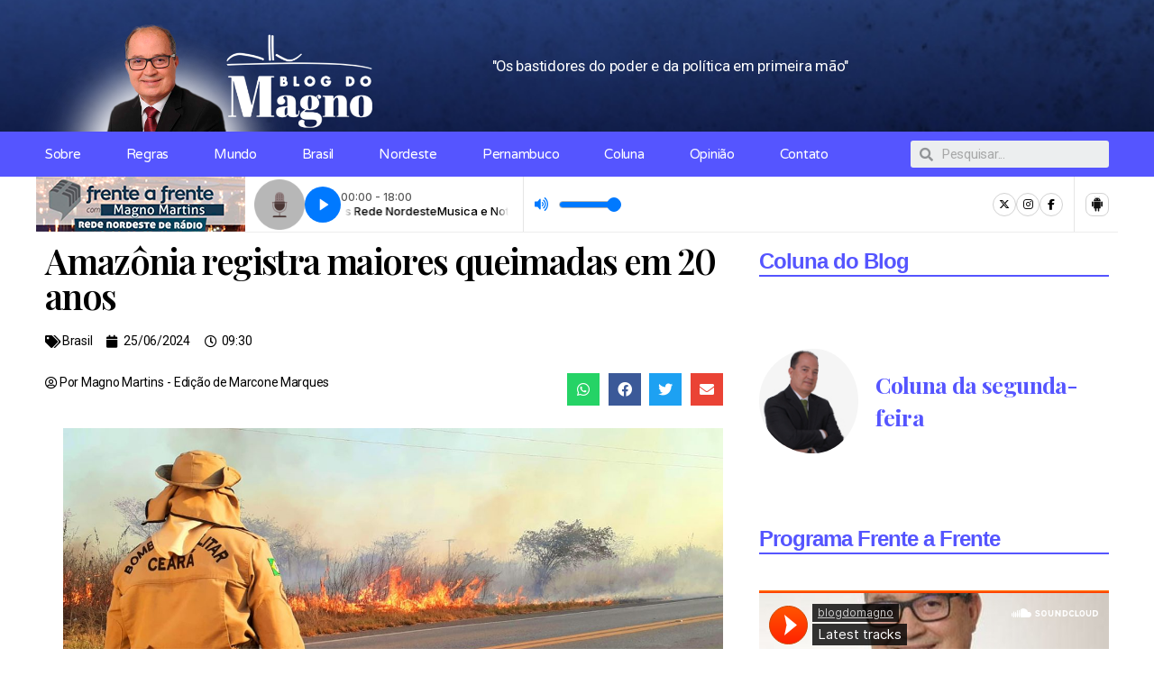

--- FILE ---
content_type: text/html; charset=utf-8
request_url: https://www.google.com/recaptcha/api2/aframe
body_size: 269
content:
<!DOCTYPE HTML><html><head><meta http-equiv="content-type" content="text/html; charset=UTF-8"></head><body><script nonce="FdQRU23jU-Rg5TfuGhX-DQ">/** Anti-fraud and anti-abuse applications only. See google.com/recaptcha */ try{var clients={'sodar':'https://pagead2.googlesyndication.com/pagead/sodar?'};window.addEventListener("message",function(a){try{if(a.source===window.parent){var b=JSON.parse(a.data);var c=clients[b['id']];if(c){var d=document.createElement('img');d.src=c+b['params']+'&rc='+(localStorage.getItem("rc::a")?sessionStorage.getItem("rc::b"):"");window.document.body.appendChild(d);sessionStorage.setItem("rc::e",parseInt(sessionStorage.getItem("rc::e")||0)+1);localStorage.setItem("rc::h",'1765796749484');}}}catch(b){}});window.parent.postMessage("_grecaptcha_ready", "*");}catch(b){}</script></body></html>

--- FILE ---
content_type: text/css
request_url: https://blogdomagno.com.br/wp-content/uploads/elementor/css/post-91.css?ver=1765309191
body_size: 1616
content:
.elementor-91 .elementor-element.elementor-element-1a6c91a5 > .elementor-container > .elementor-column > .elementor-widget-wrap{align-content:flex-end;align-items:flex-end;}.elementor-91 .elementor-element.elementor-element-1a6c91a5:not(.elementor-motion-effects-element-type-background), .elementor-91 .elementor-element.elementor-element-1a6c91a5 > .elementor-motion-effects-container > .elementor-motion-effects-layer{background-color:var( --e-global-color-5c06dd7 );background-image:url("http://blogdomagno.com.br/wp-content/uploads/2022/07/bg-destaque.jpg");background-size:cover;}.elementor-91 .elementor-element.elementor-element-1a6c91a5{transition:background 0.3s, border 0.3s, border-radius 0.3s, box-shadow 0.3s;margin-top:0px;margin-bottom:0px;padding:0px 0px 0px 0px;}.elementor-91 .elementor-element.elementor-element-1a6c91a5 > .elementor-background-overlay{transition:background 0.3s, border-radius 0.3s, opacity 0.3s;}.elementor-bc-flex-widget .elementor-91 .elementor-element.elementor-element-7a99588f.elementor-column .elementor-widget-wrap{align-items:center;}.elementor-91 .elementor-element.elementor-element-7a99588f.elementor-column.elementor-element[data-element_type="column"] > .elementor-widget-wrap.elementor-element-populated{align-content:center;align-items:center;}.elementor-91 .elementor-element.elementor-element-7a99588f > .elementor-element-populated{margin:0px 0px 0px 0px;--e-column-margin-right:0px;--e-column-margin-left:0px;padding:0px 0px 0px 0px;}.elementor-91 .elementor-element.elementor-element-78d33db5 > .elementor-container{max-width:1200px;min-height:0px;}.elementor-91 .elementor-element.elementor-element-78d33db5 > .elementor-container > .elementor-column > .elementor-widget-wrap{align-content:flex-end;align-items:flex-end;}.elementor-91 .elementor-element.elementor-element-78d33db5{margin-top:0px;margin-bottom:0px;padding:0px 0px 0px 0px;}.elementor-bc-flex-widget .elementor-91 .elementor-element.elementor-element-58cdb9b6.elementor-column .elementor-widget-wrap{align-items:center;}.elementor-91 .elementor-element.elementor-element-58cdb9b6.elementor-column.elementor-element[data-element_type="column"] > .elementor-widget-wrap.elementor-element-populated{align-content:center;align-items:center;}.elementor-91 .elementor-element.elementor-element-58cdb9b6 > .elementor-widget-wrap > .elementor-widget:not(.elementor-widget__width-auto):not(.elementor-widget__width-initial):not(:last-child):not(.elementor-absolute){margin-bottom:0px;}.elementor-91 .elementor-element.elementor-element-58cdb9b6 > .elementor-element-populated, .elementor-91 .elementor-element.elementor-element-58cdb9b6 > .elementor-element-populated > .elementor-background-overlay, .elementor-91 .elementor-element.elementor-element-58cdb9b6 > .elementor-background-slideshow{border-radius:0px 0px 0px 0px;}.elementor-91 .elementor-element.elementor-element-58cdb9b6 > .elementor-element-populated{margin:0px 0px 0px 0px;--e-column-margin-right:0px;--e-column-margin-left:0px;padding:0px 0px 0px 0px;}.elementor-91 .elementor-element.elementor-element-37a43e57{text-align:left;}.elementor-91 .elementor-element.elementor-element-37a43e57 img{width:100%;}.elementor-bc-flex-widget .elementor-91 .elementor-element.elementor-element-2d514a35.elementor-column .elementor-widget-wrap{align-items:center;}.elementor-91 .elementor-element.elementor-element-2d514a35.elementor-column.elementor-element[data-element_type="column"] > .elementor-widget-wrap.elementor-element-populated{align-content:center;align-items:center;}.elementor-91 .elementor-element.elementor-element-2d514a35 > .elementor-widget-wrap > .elementor-widget:not(.elementor-widget__width-auto):not(.elementor-widget__width-initial):not(:last-child):not(.elementor-absolute){margin-bottom:0px;}.elementor-91 .elementor-element.elementor-element-7c323d68{text-align:center;color:var( --e-global-color-5e048ca );font-size:1.3vw;}.elementor-91 .elementor-element.elementor-element-7c323d68 > .elementor-widget-container{margin:0px 0px 0px 0px;padding:0px 0px 0px 0px;}.elementor-bc-flex-widget .elementor-91 .elementor-element.elementor-element-63788401.elementor-column .elementor-widget-wrap{align-items:center;}.elementor-91 .elementor-element.elementor-element-63788401.elementor-column.elementor-element[data-element_type="column"] > .elementor-widget-wrap.elementor-element-populated{align-content:center;align-items:center;}.elementor-91 .elementor-element.elementor-element-26db6f9b > .elementor-container{max-width:1200px;}.elementor-91 .elementor-element.elementor-element-26db6f9b > .elementor-container > .elementor-column > .elementor-widget-wrap{align-content:flex-end;align-items:flex-end;}.elementor-91 .elementor-element.elementor-element-26db6f9b:not(.elementor-motion-effects-element-type-background), .elementor-91 .elementor-element.elementor-element-26db6f9b > .elementor-motion-effects-container > .elementor-motion-effects-layer{background-color:var( --e-global-color-66fd3ee );}.elementor-91 .elementor-element.elementor-element-26db6f9b{transition:background 0.3s, border 0.3s, border-radius 0.3s, box-shadow 0.3s;margin-top:0px;margin-bottom:0px;padding:0px 0px 0px 0px;}.elementor-91 .elementor-element.elementor-element-26db6f9b > .elementor-background-overlay{transition:background 0.3s, border-radius 0.3s, opacity 0.3s;}.elementor-bc-flex-widget .elementor-91 .elementor-element.elementor-element-68db6525.elementor-column .elementor-widget-wrap{align-items:center;}.elementor-91 .elementor-element.elementor-element-68db6525.elementor-column.elementor-element[data-element_type="column"] > .elementor-widget-wrap.elementor-element-populated{align-content:center;align-items:center;}.elementor-91 .elementor-element.elementor-element-68db6525 > .elementor-element-populated{margin:0px 0px 0px 0px;--e-column-margin-right:0px;--e-column-margin-left:0px;padding:10px 10px 10px 10px;}.elementor-91 .elementor-element.elementor-element-4585d3a4 .elementor-menu-toggle{margin-left:auto;background-color:rgba(255,255,255,0);border-width:0px;border-radius:0px;}.elementor-91 .elementor-element.elementor-element-4585d3a4 .elementor-nav-menu .elementor-item{font-family:"Varela Round", Sans-serif;font-size:15px;font-weight:300;}.elementor-91 .elementor-element.elementor-element-4585d3a4 .elementor-nav-menu--main .elementor-item{color:#ffffff;fill:#ffffff;padding-left:0px;padding-right:0px;padding-top:0px;padding-bottom:0px;}.elementor-91 .elementor-element.elementor-element-4585d3a4 .elementor-nav-menu--main .elementor-item:hover,
					.elementor-91 .elementor-element.elementor-element-4585d3a4 .elementor-nav-menu--main .elementor-item.elementor-item-active,
					.elementor-91 .elementor-element.elementor-element-4585d3a4 .elementor-nav-menu--main .elementor-item.highlighted,
					.elementor-91 .elementor-element.elementor-element-4585d3a4 .elementor-nav-menu--main .elementor-item:focus{color:#ffffff;fill:#ffffff;}.elementor-91 .elementor-element.elementor-element-4585d3a4 .elementor-nav-menu--main:not(.e--pointer-framed) .elementor-item:before,
					.elementor-91 .elementor-element.elementor-element-4585d3a4 .elementor-nav-menu--main:not(.e--pointer-framed) .elementor-item:after{background-color:#ffffff;}.elementor-91 .elementor-element.elementor-element-4585d3a4 .e--pointer-framed .elementor-item:before,
					.elementor-91 .elementor-element.elementor-element-4585d3a4 .e--pointer-framed .elementor-item:after{border-color:#ffffff;}.elementor-91 .elementor-element.elementor-element-4585d3a4 .elementor-nav-menu--main .elementor-item.elementor-item-active{color:#ffffff;}.elementor-91 .elementor-element.elementor-element-4585d3a4 .elementor-nav-menu--main:not(.e--pointer-framed) .elementor-item.elementor-item-active:before,
					.elementor-91 .elementor-element.elementor-element-4585d3a4 .elementor-nav-menu--main:not(.e--pointer-framed) .elementor-item.elementor-item-active:after{background-color:#ffffff;}.elementor-91 .elementor-element.elementor-element-4585d3a4 .e--pointer-framed .elementor-item.elementor-item-active:before,
					.elementor-91 .elementor-element.elementor-element-4585d3a4 .e--pointer-framed .elementor-item.elementor-item-active:after{border-color:#ffffff;}.elementor-91 .elementor-element.elementor-element-4585d3a4 .e--pointer-framed .elementor-item:before{border-width:2px;}.elementor-91 .elementor-element.elementor-element-4585d3a4 .e--pointer-framed.e--animation-draw .elementor-item:before{border-width:0 0 2px 2px;}.elementor-91 .elementor-element.elementor-element-4585d3a4 .e--pointer-framed.e--animation-draw .elementor-item:after{border-width:2px 2px 0 0;}.elementor-91 .elementor-element.elementor-element-4585d3a4 .e--pointer-framed.e--animation-corners .elementor-item:before{border-width:2px 0 0 2px;}.elementor-91 .elementor-element.elementor-element-4585d3a4 .e--pointer-framed.e--animation-corners .elementor-item:after{border-width:0 2px 2px 0;}.elementor-91 .elementor-element.elementor-element-4585d3a4 .e--pointer-underline .elementor-item:after,
					 .elementor-91 .elementor-element.elementor-element-4585d3a4 .e--pointer-overline .elementor-item:before,
					 .elementor-91 .elementor-element.elementor-element-4585d3a4 .e--pointer-double-line .elementor-item:before,
					 .elementor-91 .elementor-element.elementor-element-4585d3a4 .e--pointer-double-line .elementor-item:after{height:2px;}.elementor-91 .elementor-element.elementor-element-4585d3a4{--e-nav-menu-horizontal-menu-item-margin:calc( 50px / 2 );--nav-menu-icon-size:25px;}.elementor-91 .elementor-element.elementor-element-4585d3a4 .elementor-nav-menu--main:not(.elementor-nav-menu--layout-horizontal) .elementor-nav-menu > li:not(:last-child){margin-bottom:50px;}.elementor-91 .elementor-element.elementor-element-4585d3a4 .elementor-nav-menu--dropdown a, .elementor-91 .elementor-element.elementor-element-4585d3a4 .elementor-menu-toggle{color:#3d4459;}.elementor-91 .elementor-element.elementor-element-4585d3a4 .elementor-nav-menu--dropdown{background-color:#ffffff;}.elementor-91 .elementor-element.elementor-element-4585d3a4 .elementor-nav-menu--dropdown a:hover,
					.elementor-91 .elementor-element.elementor-element-4585d3a4 .elementor-nav-menu--dropdown a.elementor-item-active,
					.elementor-91 .elementor-element.elementor-element-4585d3a4 .elementor-nav-menu--dropdown a.highlighted,
					.elementor-91 .elementor-element.elementor-element-4585d3a4 .elementor-menu-toggle:hover{color:#4632da;}.elementor-91 .elementor-element.elementor-element-4585d3a4 .elementor-nav-menu--dropdown a:hover,
					.elementor-91 .elementor-element.elementor-element-4585d3a4 .elementor-nav-menu--dropdown a.elementor-item-active,
					.elementor-91 .elementor-element.elementor-element-4585d3a4 .elementor-nav-menu--dropdown a.highlighted{background-color:#ffffff;}.elementor-91 .elementor-element.elementor-element-4585d3a4 .elementor-nav-menu--dropdown a.elementor-item-active{color:#4632da;}.elementor-91 .elementor-element.elementor-element-4585d3a4 .elementor-nav-menu--dropdown .elementor-item, .elementor-91 .elementor-element.elementor-element-4585d3a4 .elementor-nav-menu--dropdown  .elementor-sub-item{font-family:"Montserrat", Sans-serif;}.elementor-91 .elementor-element.elementor-element-4585d3a4 .elementor-nav-menu--main .elementor-nav-menu--dropdown, .elementor-91 .elementor-element.elementor-element-4585d3a4 .elementor-nav-menu__container.elementor-nav-menu--dropdown{box-shadow:0px 2px 15px 0px rgba(0,0,0,0.1);}.elementor-91 .elementor-element.elementor-element-4585d3a4 .elementor-nav-menu--dropdown a{padding-left:16px;padding-right:16px;padding-top:15px;padding-bottom:15px;}.elementor-91 .elementor-element.elementor-element-4585d3a4 .elementor-nav-menu--dropdown li:not(:last-child){border-style:solid;border-color:#efefef;border-bottom-width:1px;}.elementor-91 .elementor-element.elementor-element-4585d3a4 .elementor-nav-menu--main > .elementor-nav-menu > li > .elementor-nav-menu--dropdown, .elementor-91 .elementor-element.elementor-element-4585d3a4 .elementor-nav-menu__container.elementor-nav-menu--dropdown{margin-top:0px !important;}.elementor-91 .elementor-element.elementor-element-4585d3a4 div.elementor-menu-toggle{color:#ffffff;}.elementor-91 .elementor-element.elementor-element-4585d3a4 div.elementor-menu-toggle svg{fill:#ffffff;}.elementor-91 .elementor-element.elementor-element-4585d3a4 div.elementor-menu-toggle:hover{color:#ffffff;}.elementor-91 .elementor-element.elementor-element-4585d3a4 div.elementor-menu-toggle:hover svg{fill:#ffffff;}.elementor-91 .elementor-element.elementor-element-4585d3a4 > .elementor-widget-container{margin:0px 0px 0px 0px;padding:0px 0px 0px 0px;}.elementor-bc-flex-widget .elementor-91 .elementor-element.elementor-element-2d04484f.elementor-column .elementor-widget-wrap{align-items:center;}.elementor-91 .elementor-element.elementor-element-2d04484f.elementor-column.elementor-element[data-element_type="column"] > .elementor-widget-wrap.elementor-element-populated{align-content:center;align-items:center;}.elementor-91 .elementor-element.elementor-element-2d04484f > .elementor-element-populated{margin:0px 0px 0px 0px;--e-column-margin-right:0px;--e-column-margin-left:0px;padding:10px 10px 10px 10px;}.elementor-91 .elementor-element.elementor-element-6103bdf7 .elementor-search-form__container{min-height:30px;}.elementor-91 .elementor-element.elementor-element-6103bdf7 .elementor-search-form__submit{min-width:30px;}body:not(.rtl) .elementor-91 .elementor-element.elementor-element-6103bdf7 .elementor-search-form__icon{padding-left:calc(30px / 3);}body.rtl .elementor-91 .elementor-element.elementor-element-6103bdf7 .elementor-search-form__icon{padding-right:calc(30px / 3);}.elementor-91 .elementor-element.elementor-element-6103bdf7 .elementor-search-form__input, .elementor-91 .elementor-element.elementor-element-6103bdf7.elementor-search-form--button-type-text .elementor-search-form__submit{padding-left:calc(30px / 3);padding-right:calc(30px / 3);}.elementor-91 .elementor-element.elementor-element-6103bdf7:not(.elementor-search-form--skin-full_screen) .elementor-search-form__container{border-radius:3px;}.elementor-91 .elementor-element.elementor-element-6103bdf7.elementor-search-form--skin-full_screen input[type="search"].elementor-search-form__input{border-radius:3px;}.elementor-91 .elementor-element.elementor-element-6103bdf7 > .elementor-widget-container{margin:0px 0px 0px 0px;padding:0px 0px 0px 0px;}.elementor-91 .elementor-element.elementor-element-07bd5ae > .elementor-container{max-width:1200px;}.elementor-91 .elementor-element.elementor-element-07bd5ae:not(.elementor-motion-effects-element-type-background), .elementor-91 .elementor-element.elementor-element-07bd5ae > .elementor-motion-effects-container > .elementor-motion-effects-layer{background-color:var( --e-global-color-5e048ca );}.elementor-91 .elementor-element.elementor-element-07bd5ae{transition:background 0.3s, border 0.3s, border-radius 0.3s, box-shadow 0.3s;margin-top:0px;margin-bottom:0px;padding:0px 0px 0px 0px;}.elementor-91 .elementor-element.elementor-element-07bd5ae > .elementor-background-overlay{transition:background 0.3s, border-radius 0.3s, opacity 0.3s;}.elementor-91 .elementor-element.elementor-element-baffb34:not(.elementor-motion-effects-element-type-background) > .elementor-widget-wrap, .elementor-91 .elementor-element.elementor-element-baffb34 > .elementor-widget-wrap > .elementor-motion-effects-container > .elementor-motion-effects-layer{background-color:var( --e-global-color-5e048ca );}.elementor-91 .elementor-element.elementor-element-baffb34 > .elementor-element-populated{transition:background 0.3s, border 0.3s, border-radius 0.3s, box-shadow 0.3s;margin:0px 0px 0px 0px;--e-column-margin-right:0px;--e-column-margin-left:0px;padding:0px 0px 0px 0px;}.elementor-91 .elementor-element.elementor-element-baffb34 > .elementor-element-populated > .elementor-background-overlay{transition:background 0.3s, border-radius 0.3s, opacity 0.3s;}.elementor-91 .elementor-element.elementor-element-79c128a > .elementor-widget-container{margin:0px 0px 0px 0px;padding:0px 0px 0px 0px;}.elementor-91 .elementor-element.elementor-element-1b4ac14 > .elementor-element-populated{margin:0px 0px 0px 0px;--e-column-margin-right:0px;--e-column-margin-left:0px;padding:0px 0px 0px 0px;}.elementor-91{padding:0px 0px 0px 0px;}@media(max-width:1024px){.elementor-91 .elementor-element.elementor-element-1a6c91a5{margin-top:0px;margin-bottom:0px;padding:0px 0px 0px 0px;}.elementor-91 .elementor-element.elementor-element-7a99588f > .elementor-widget-wrap > .elementor-widget:not(.elementor-widget__width-auto):not(.elementor-widget__width-initial):not(:last-child):not(.elementor-absolute){margin-bottom:0px;}.elementor-91 .elementor-element.elementor-element-7c323d68{font-size:2vw;}.elementor-91 .elementor-element.elementor-element-7c323d68 > .elementor-widget-container{margin:22px 0px 0px 0px;padding:0px 0px 0px 0px;}.elementor-91 .elementor-element.elementor-element-4585d3a4 .elementor-nav-menu--dropdown .elementor-item, .elementor-91 .elementor-element.elementor-element-4585d3a4 .elementor-nav-menu--dropdown  .elementor-sub-item{font-size:16px;}.elementor-91 .elementor-element.elementor-element-4585d3a4 .elementor-nav-menu--dropdown{border-radius:0px 0px 0px 0px;}.elementor-91 .elementor-element.elementor-element-4585d3a4 .elementor-nav-menu--dropdown li:first-child a{border-top-left-radius:0px;border-top-right-radius:0px;}.elementor-91 .elementor-element.elementor-element-4585d3a4 .elementor-nav-menu--dropdown li:last-child a{border-bottom-right-radius:0px;border-bottom-left-radius:0px;}.elementor-91 .elementor-element.elementor-element-4585d3a4 .elementor-nav-menu--dropdown a{padding-top:25px;padding-bottom:25px;}.elementor-91 .elementor-element.elementor-element-4585d3a4 .elementor-nav-menu--main > .elementor-nav-menu > li > .elementor-nav-menu--dropdown, .elementor-91 .elementor-element.elementor-element-4585d3a4 .elementor-nav-menu__container.elementor-nav-menu--dropdown{margin-top:0px !important;}.elementor-91 .elementor-element.elementor-element-4585d3a4 > .elementor-widget-container{margin:0px 0px 0px 0px;padding:0px 0px 0px 0px;}.elementor-91 .elementor-element.elementor-element-07bd5ae > .elementor-container{max-width:1200px;}.elementor-91 .elementor-element.elementor-element-07bd5ae{margin-top:0px;margin-bottom:0px;padding:0px 0px 0px 0px;}.elementor-91 .elementor-element.elementor-element-79c128a{text-align:left;}.elementor-91 .elementor-element.elementor-element-79c128a img{width:100%;height:61px;}.elementor-91 .elementor-element.elementor-element-1b4ac14.elementor-column > .elementor-widget-wrap{justify-content:flex-end;}.elementor-91 .elementor-element.elementor-element-1b4ac14 > .elementor-widget-wrap > .elementor-widget:not(.elementor-widget__width-auto):not(.elementor-widget__width-initial):not(:last-child):not(.elementor-absolute){margin-bottom:0px;}}@media(max-width:767px){.elementor-91 .elementor-element.elementor-element-1a6c91a5{margin-top:0px;margin-bottom:0px;padding:0px 0px 0px 0px;}.elementor-91 .elementor-element.elementor-element-58cdb9b6{width:60%;}.elementor-91 .elementor-element.elementor-element-37a43e57{text-align:left;}.elementor-91 .elementor-element.elementor-element-2d514a35{width:40%;}.elementor-91 .elementor-element.elementor-element-7c323d68{font-size:3vw;line-height:1.5em;}.elementor-91 .elementor-element.elementor-element-7c323d68 > .elementor-widget-container{margin:22px 0px 0px 0px;padding:0px 0px 0px 0px;}.elementor-91 .elementor-element.elementor-element-63788401 > .elementor-element-populated{margin:0px 0px 0px 0px;--e-column-margin-right:0px;--e-column-margin-left:0px;padding:0px 0px 0px 0px;}.elementor-91 .elementor-element.elementor-element-68db6525{width:20%;}.elementor-91 .elementor-element.elementor-element-4585d3a4 .e--pointer-framed .elementor-item:before{border-width:2px;}.elementor-91 .elementor-element.elementor-element-4585d3a4 .e--pointer-framed.e--animation-draw .elementor-item:before{border-width:0 0 2px 2px;}.elementor-91 .elementor-element.elementor-element-4585d3a4 .e--pointer-framed.e--animation-draw .elementor-item:after{border-width:2px 2px 0 0;}.elementor-91 .elementor-element.elementor-element-4585d3a4 .e--pointer-framed.e--animation-corners .elementor-item:before{border-width:2px 0 0 2px;}.elementor-91 .elementor-element.elementor-element-4585d3a4 .e--pointer-framed.e--animation-corners .elementor-item:after{border-width:0 2px 2px 0;}.elementor-91 .elementor-element.elementor-element-4585d3a4 .e--pointer-underline .elementor-item:after,
					 .elementor-91 .elementor-element.elementor-element-4585d3a4 .e--pointer-overline .elementor-item:before,
					 .elementor-91 .elementor-element.elementor-element-4585d3a4 .e--pointer-double-line .elementor-item:before,
					 .elementor-91 .elementor-element.elementor-element-4585d3a4 .e--pointer-double-line .elementor-item:after{height:2px;}.elementor-91 .elementor-element.elementor-element-4585d3a4 .elementor-nav-menu--main .elementor-item{padding-top:0px;padding-bottom:0px;}.elementor-91 .elementor-element.elementor-element-4585d3a4{--e-nav-menu-horizontal-menu-item-margin:calc( 25px / 2 );}.elementor-91 .elementor-element.elementor-element-4585d3a4 .elementor-nav-menu--main:not(.elementor-nav-menu--layout-horizontal) .elementor-nav-menu > li:not(:last-child){margin-bottom:25px;}.elementor-91 .elementor-element.elementor-element-4585d3a4 .elementor-nav-menu--main > .elementor-nav-menu > li > .elementor-nav-menu--dropdown, .elementor-91 .elementor-element.elementor-element-4585d3a4 .elementor-nav-menu__container.elementor-nav-menu--dropdown{margin-top:0px !important;}.elementor-91 .elementor-element.elementor-element-4585d3a4 > .elementor-widget-container{margin:0px 0px 0px 0px;padding:0px 0px 0px 0px;}.elementor-91 .elementor-element.elementor-element-2d04484f{width:80%;}.elementor-91 .elementor-element.elementor-element-baffb34{width:20%;}.elementor-91 .elementor-element.elementor-element-79c128a{text-align:left;}.elementor-91 .elementor-element.elementor-element-79c128a img{width:100%;height:61px;}.elementor-91 .elementor-element.elementor-element-1b4ac14{width:80%;}}@media(min-width:768px){.elementor-91 .elementor-element.elementor-element-7a99588f{width:100%;}.elementor-91 .elementor-element.elementor-element-58cdb9b6{width:31.976%;}.elementor-91 .elementor-element.elementor-element-2d514a35{width:53.263%;}.elementor-91 .elementor-element.elementor-element-63788401{width:14.007%;}.elementor-91 .elementor-element.elementor-element-68db6525{width:80%;}.elementor-91 .elementor-element.elementor-element-2d04484f{width:20%;}.elementor-91 .elementor-element.elementor-element-baffb34{width:19.358%;}.elementor-91 .elementor-element.elementor-element-1b4ac14{width:80.642%;}}@media(max-width:1024px) and (min-width:768px){.elementor-91 .elementor-element.elementor-element-2d514a35{width:40%;}.elementor-91 .elementor-element.elementor-element-63788401{width:28%;}.elementor-91 .elementor-element.elementor-element-baffb34{width:19%;}.elementor-91 .elementor-element.elementor-element-1b4ac14{width:81%;}}/* Start custom CSS for section, class: .elementor-element-1a6c91a5 */#menu {
    position: fixed;
    z-index: 1;
}/* End custom CSS */

--- FILE ---
content_type: text/css
request_url: https://blogdomagno.com.br/wp-content/uploads/elementor/css/post-88.css?ver=1696939433
body_size: 1116
content:
.elementor-88 .elementor-element.elementor-element-7c1e65e6 > .elementor-container{max-width:1200px;}.elementor-88 .elementor-element.elementor-element-7c1e65e6{margin-top:5%;margin-bottom:2%;}.elementor-88 .elementor-element.elementor-element-6df12170 > .elementor-element-populated{padding:0px 0px 0px 0px;}.elementor-88 .elementor-element.elementor-element-765b5807 > .elementor-container{max-width:1200px;}.elementor-88 .elementor-element.elementor-element-765b5807{margin-top:0px;margin-bottom:0px;}.elementor-bc-flex-widget .elementor-88 .elementor-element.elementor-element-36edad09.elementor-column .elementor-widget-wrap{align-items:center;}.elementor-88 .elementor-element.elementor-element-36edad09.elementor-column.elementor-element[data-element_type="column"] > .elementor-widget-wrap.elementor-element-populated{align-content:center;align-items:center;}.elementor-88 .elementor-element.elementor-element-36edad09 > .elementor-element-populated{transition:background 0.3s, border 0.3s, border-radius 0.3s, box-shadow 0.3s;}.elementor-88 .elementor-element.elementor-element-36edad09 > .elementor-element-populated > .elementor-background-overlay{transition:background 0.3s, border-radius 0.3s, opacity 0.3s;}.elementor-88 .elementor-element.elementor-element-4c372cf0{text-align:left;}.elementor-88 .elementor-element.elementor-element-4c372cf0 img{width:50%;opacity:1;}.elementor-88 .elementor-element.elementor-element-4c372cf0 > .elementor-widget-container{margin:0px 0px 0px 0px;padding:0px 0px 0px 0px;}.elementor-bc-flex-widget .elementor-88 .elementor-element.elementor-element-47bae0b8.elementor-column .elementor-widget-wrap{align-items:center;}.elementor-88 .elementor-element.elementor-element-47bae0b8.elementor-column.elementor-element[data-element_type="column"] > .elementor-widget-wrap.elementor-element-populated{align-content:center;align-items:center;}.elementor-88 .elementor-element.elementor-element-22cc3dfc .elementor-button .elementor-align-icon-right{margin-left:10px;}.elementor-88 .elementor-element.elementor-element-22cc3dfc .elementor-button .elementor-align-icon-left{margin-right:10px;}.elementor-88 .elementor-element.elementor-element-22cc3dfc .elementor-field-group{padding-right:calc( 20px/2 );padding-left:calc( 20px/2 );margin-bottom:10px;}.elementor-88 .elementor-element.elementor-element-22cc3dfc .elementor-form-fields-wrapper{margin-left:calc( -20px/2 );margin-right:calc( -20px/2 );margin-bottom:-10px;}.elementor-88 .elementor-element.elementor-element-22cc3dfc .elementor-field-group.recaptcha_v3-bottomleft, .elementor-88 .elementor-element.elementor-element-22cc3dfc .elementor-field-group.recaptcha_v3-bottomright{margin-bottom:0;}.elementor-88 .elementor-element.elementor-element-22cc3dfc .elementor-field-type-html{padding-bottom:0px;}.elementor-88 .elementor-element.elementor-element-22cc3dfc .elementor-field-group .elementor-field{color:#353535;}.elementor-88 .elementor-element.elementor-element-22cc3dfc .elementor-field-group .elementor-field, .elementor-88 .elementor-element.elementor-element-22cc3dfc .elementor-field-subgroup label{font-family:"Montserrat", Sans-serif;font-size:16px;font-weight:300;}.elementor-88 .elementor-element.elementor-element-22cc3dfc .elementor-field-group:not(.elementor-field-type-upload) .elementor-field:not(.elementor-select-wrapper){background-color:#ffffff;border-color:#d8d8d8;border-radius:30px 30px 30px 30px;}.elementor-88 .elementor-element.elementor-element-22cc3dfc .elementor-field-group .elementor-select-wrapper select{background-color:#ffffff;border-color:#d8d8d8;border-radius:30px 30px 30px 30px;}.elementor-88 .elementor-element.elementor-element-22cc3dfc .elementor-field-group .elementor-select-wrapper::before{color:#d8d8d8;}.elementor-88 .elementor-element.elementor-element-22cc3dfc .elementor-button{font-family:"Montserrat", Sans-serif;font-size:15px;font-weight:500;text-transform:capitalize;border-radius:30px 30px 30px 30px;padding:0px 0px 0px 0px;}.elementor-88 .elementor-element.elementor-element-22cc3dfc .e-form__buttons__wrapper__button-next{background-color:#21306A;color:#ffffff;}.elementor-88 .elementor-element.elementor-element-22cc3dfc .elementor-button[type="submit"]{background-color:#21306A;color:#ffffff;}.elementor-88 .elementor-element.elementor-element-22cc3dfc .elementor-button[type="submit"] svg *{fill:#ffffff;}.elementor-88 .elementor-element.elementor-element-22cc3dfc .e-form__buttons__wrapper__button-previous{background-color:var( --e-global-color-5c06dd7 );color:#ffffff;}.elementor-88 .elementor-element.elementor-element-22cc3dfc .e-form__buttons__wrapper__button-next:hover{background-color:var( --e-global-color-66fd3ee );color:#ffffff;}.elementor-88 .elementor-element.elementor-element-22cc3dfc .elementor-button[type="submit"]:hover{background-color:var( --e-global-color-66fd3ee );color:#ffffff;}.elementor-88 .elementor-element.elementor-element-22cc3dfc .elementor-button[type="submit"]:hover svg *{fill:#ffffff;}.elementor-88 .elementor-element.elementor-element-22cc3dfc .e-form__buttons__wrapper__button-previous:hover{background-color:var( --e-global-color-66fd3ee );color:#ffffff;}.elementor-88 .elementor-element.elementor-element-22cc3dfc{--e-form-steps-indicators-spacing:20px;--e-form-steps-indicator-padding:30px;--e-form-steps-indicator-inactive-secondary-color:#ffffff;--e-form-steps-indicator-active-secondary-color:#ffffff;--e-form-steps-indicator-completed-secondary-color:#ffffff;--e-form-steps-divider-width:1px;--e-form-steps-divider-gap:10px;}.elementor-88 .elementor-element.elementor-element-2a1ed5c1{--divider-border-style:solid;--divider-color:#d8d8d8;--divider-border-width:1px;}.elementor-88 .elementor-element.elementor-element-2a1ed5c1 .elementor-divider-separator{width:100%;}.elementor-88 .elementor-element.elementor-element-2a1ed5c1 .elementor-divider{padding-top:30px;padding-bottom:30px;}.elementor-88 .elementor-element.elementor-element-12ba94b5 > .elementor-container{max-width:1200px;}.elementor-88 .elementor-element.elementor-element-12ba94b5{margin-top:0px;margin-bottom:0px;}.elementor-bc-flex-widget .elementor-88 .elementor-element.elementor-element-59c4dc86.elementor-column .elementor-widget-wrap{align-items:center;}.elementor-88 .elementor-element.elementor-element-59c4dc86.elementor-column.elementor-element[data-element_type="column"] > .elementor-widget-wrap.elementor-element-populated{align-content:center;align-items:center;}.elementor-88 .elementor-element.elementor-element-6e1345eb{text-align:left;width:auto;max-width:auto;}.elementor-88 .elementor-element.elementor-element-6e1345eb .elementor-heading-title{color:#3d4459;font-family:"Montserrat", Sans-serif;font-size:16px;font-weight:400;line-height:1.5em;}.elementor-88 .elementor-element.elementor-element-576c8706 .elementor-icon-list-items:not(.elementor-inline-items) .elementor-icon-list-item:not(:last-child){padding-bottom:calc(15px/2);}.elementor-88 .elementor-element.elementor-element-576c8706 .elementor-icon-list-items:not(.elementor-inline-items) .elementor-icon-list-item:not(:first-child){margin-top:calc(15px/2);}.elementor-88 .elementor-element.elementor-element-576c8706 .elementor-icon-list-items.elementor-inline-items .elementor-icon-list-item{margin-right:calc(15px/2);margin-left:calc(15px/2);}.elementor-88 .elementor-element.elementor-element-576c8706 .elementor-icon-list-items.elementor-inline-items{margin-right:calc(-15px/2);margin-left:calc(-15px/2);}body.rtl .elementor-88 .elementor-element.elementor-element-576c8706 .elementor-icon-list-items.elementor-inline-items .elementor-icon-list-item:after{left:calc(-15px/2);}body:not(.rtl) .elementor-88 .elementor-element.elementor-element-576c8706 .elementor-icon-list-items.elementor-inline-items .elementor-icon-list-item:after{right:calc(-15px/2);}.elementor-88 .elementor-element.elementor-element-576c8706 .elementor-icon-list-icon i{color:var( --e-global-color-5c06dd7 );}.elementor-88 .elementor-element.elementor-element-576c8706 .elementor-icon-list-icon svg{fill:var( --e-global-color-5c06dd7 );}.elementor-88 .elementor-element.elementor-element-576c8706 .elementor-icon-list-item:hover .elementor-icon-list-icon i{color:var( --e-global-color-66fd3ee );}.elementor-88 .elementor-element.elementor-element-576c8706 .elementor-icon-list-item:hover .elementor-icon-list-icon svg{fill:var( --e-global-color-66fd3ee );}.elementor-88 .elementor-element.elementor-element-576c8706{--e-icon-list-icon-size:22px;width:auto;max-width:auto;}.elementor-88 .elementor-element.elementor-element-576c8706 > .elementor-widget-container{margin:0px 0px 0px 20px;}.elementor-bc-flex-widget .elementor-88 .elementor-element.elementor-element-42e0873d.elementor-column .elementor-widget-wrap{align-items:center;}.elementor-88 .elementor-element.elementor-element-42e0873d.elementor-column.elementor-element[data-element_type="column"] > .elementor-widget-wrap.elementor-element-populated{align-content:center;align-items:center;}.elementor-88 .elementor-element.elementor-element-1642b73e{text-align:right;}.elementor-88 .elementor-element.elementor-element-1642b73e .elementor-heading-title{color:#3d4459;font-family:"Montserrat", Sans-serif;font-size:14px;font-weight:300;}.elementor-88 .elementor-element.elementor-element-1642b73e > .elementor-widget-container{margin:0px 0px 0px 0px;padding:0px 0px 0px 0px;}.elementor-88 .elementor-element.elementor-element-16ee551e{text-align:right;}.elementor-88 .elementor-element.elementor-element-16ee551e .elementor-heading-title{color:#3d4459;font-family:"Montserrat", Sans-serif;font-size:14px;font-weight:300;}@media(max-width:1024px){.elementor-88 .elementor-element.elementor-element-7c1e65e6{margin-top:5%;margin-bottom:5%;padding:0% 5% 0% 5%;}.elementor-88 .elementor-element.elementor-element-36edad09.elementor-column > .elementor-widget-wrap{justify-content:center;}.elementor-88 .elementor-element.elementor-element-36edad09 > .elementor-element-populated{margin:0px 0px 0px 0px;--e-column-margin-right:0px;--e-column-margin-left:0px;padding:0px 0px 0px 0px;}.elementor-88 .elementor-element.elementor-element-47bae0b8 > .elementor-element-populated{margin:4% 0% 4% 0%;--e-column-margin-right:0%;--e-column-margin-left:0%;padding:0px 0px 0px 0px;}.elementor-88 .elementor-element.elementor-element-22cc3dfc .elementor-field-group .elementor-field, .elementor-88 .elementor-element.elementor-element-22cc3dfc .elementor-field-subgroup label{font-size:14px;}.elementor-88 .elementor-element.elementor-element-2a1ed5c1 .elementor-divider{padding-top:20px;padding-bottom:20px;}.elementor-88 .elementor-element.elementor-element-59c4dc86 > .elementor-element-populated{padding:0px 0px 0px 0px;}.elementor-88 .elementor-element.elementor-element-42e0873d > .elementor-element-populated{padding:0px 0px 0px 0px;}}@media(max-width:767px){.elementor-88 .elementor-element.elementor-element-7c1e65e6{margin-top:15%;margin-bottom:15%;}.elementor-88 .elementor-element.elementor-element-47bae0b8 > .elementor-element-populated{margin:10% 0% 0% 0%;--e-column-margin-right:0%;--e-column-margin-left:0%;}.elementor-88 .elementor-element.elementor-element-2a1ed5c1 .elementor-divider{padding-top:30px;padding-bottom:30px;}.elementor-88 .elementor-element.elementor-element-6e1345eb{text-align:center;width:100%;max-width:100%;}.elementor-88 .elementor-element.elementor-element-6e1345eb .elementor-heading-title{font-size:18px;}.elementor-88 .elementor-element.elementor-element-576c8706 .elementor-icon-list-items:not(.elementor-inline-items) .elementor-icon-list-item:not(:last-child){padding-bottom:calc(20px/2);}.elementor-88 .elementor-element.elementor-element-576c8706 .elementor-icon-list-items:not(.elementor-inline-items) .elementor-icon-list-item:not(:first-child){margin-top:calc(20px/2);}.elementor-88 .elementor-element.elementor-element-576c8706 .elementor-icon-list-items.elementor-inline-items .elementor-icon-list-item{margin-right:calc(20px/2);margin-left:calc(20px/2);}.elementor-88 .elementor-element.elementor-element-576c8706 .elementor-icon-list-items.elementor-inline-items{margin-right:calc(-20px/2);margin-left:calc(-20px/2);}body.rtl .elementor-88 .elementor-element.elementor-element-576c8706 .elementor-icon-list-items.elementor-inline-items .elementor-icon-list-item:after{left:calc(-20px/2);}body:not(.rtl) .elementor-88 .elementor-element.elementor-element-576c8706 .elementor-icon-list-items.elementor-inline-items .elementor-icon-list-item:after{right:calc(-20px/2);}.elementor-88 .elementor-element.elementor-element-576c8706{--e-icon-list-icon-size:25px;width:100%;max-width:100%;}.elementor-88 .elementor-element.elementor-element-42e0873d > .elementor-element-populated{margin:10% 0% 0% 0%;--e-column-margin-right:0%;--e-column-margin-left:0%;}.elementor-88 .elementor-element.elementor-element-1642b73e{text-align:center;}.elementor-88 .elementor-element.elementor-element-16ee551e{text-align:center;}}@media(min-width:768px){.elementor-88 .elementor-element.elementor-element-36edad09{width:35%;}.elementor-88 .elementor-element.elementor-element-47bae0b8{width:65%;}}@media(max-width:1024px) and (min-width:768px){.elementor-88 .elementor-element.elementor-element-36edad09{width:100%;}.elementor-88 .elementor-element.elementor-element-47bae0b8{width:100%;}}/* Start custom CSS for image, class: .elementor-element-4c372cf0 */.bdm-footer a {
    text-align: center;
    
}/* End custom CSS */

--- FILE ---
content_type: text/css
request_url: https://blogdomagno.com.br/wp-content/uploads/elementor/css/post-85.css?ver=1693877344
body_size: 170
content:
.elementor-85 .elementor-element.elementor-element-1e9bc069 > .elementor-container{max-width:1200px;}.elementor-85 .elementor-element.elementor-element-1e9bc069{margin-top:0px;margin-bottom:0px;padding:0px 0px 0px 0px;}.elementor-85 .elementor-element.elementor-element-6c7133e{--grid-column-gap:30px;--grid-row-gap:35px;}.elementor-85 .elementor-element.elementor-element-5c5a24b{margin-top:0px;margin-bottom:0px;padding:0px 0px 0px 0px;}.elementor-85 .elementor-element.elementor-element-667ae82 .elementor-heading-title{color:#5555FF;}.elementor-85 .elementor-element.elementor-element-24b2ae0{margin-top:0px;margin-bottom:0px;padding:0px 0px 0px 0px;}.elementor-85 .elementor-element.elementor-element-0f8ac00{--grid-column-gap:30px;--grid-row-gap:35px;}.elementor-85 .elementor-element.elementor-element-69129bb5 > .elementor-widget-container{margin:0px 0px 0px 0px;padding:0px 0px 0px 0px;}body.elementor-page-85:not(.elementor-motion-effects-element-type-background), body.elementor-page-85 > .elementor-motion-effects-container > .elementor-motion-effects-layer{background-color:var( --e-global-color-5e048ca );}@media(min-width:768px){.elementor-85 .elementor-element.elementor-element-6aef2b1{width:66%;}.elementor-85 .elementor-element.elementor-element-36f5a52b{width:34%;}}/* Start custom CSS for column, class: .elementor-element-6aef2b1 */figure img {
    padding-right: 10px;
}/* End custom CSS */
/* Start custom CSS for sidebar, class: .elementor-element-69129bb5 */.widget-content h2 {
    margin: 5px 0;
    border-bottom: 2px solid #5555ff;
    color: #5555ff;
    font-family: "Chivo", sans-serif;
    font-size: 24px;
    font-weight: 900;
}
.widget-content ul li a {
    font-size: 25px;
    font-family: "Playfair Display", serif;
    font-weight: 700;
    line-height: 35px;
    color: #5555ff;
}
.wp-block-image figure {
    margin: auto !important;
}/* End custom CSS */
/* Start custom CSS for section, class: .elementor-element-1e9bc069 */#conteudo {
    padding-top: 260px;
}/* End custom CSS */

--- FILE ---
content_type: text/css
request_url: https://blogdomagno.com.br/wp-content/uploads/elementor/css/post-76.css?ver=1720622201
body_size: 660
content:
.elementor-76 .elementor-element.elementor-element-77ab4c70 > .elementor-container > .elementor-column > .elementor-widget-wrap{align-content:flex-start;align-items:flex-start;}.elementor-76 .elementor-element.elementor-element-77ab4c70{margin-top:0px;margin-bottom:0px;padding:0px 0px 0px 0px;}.elementor-76 .elementor-element.elementor-element-568c96a7{width:100%;}.elementor-76 .elementor-element.elementor-element-568c96a7 > .elementor-element-populated{margin:0px 0px 0px 0px;--e-column-margin-right:0px;--e-column-margin-left:0px;padding:0px 0px 0px 0px;}.elementor-76 .elementor-element.elementor-element-7d2fc729 .elementor-heading-title{color:#000000;font-family:"Playfair Display", Sans-serif;}.elementor-76 .elementor-element.elementor-element-7d2fc729 > .elementor-widget-container{margin:0px 0px 0px 0px;padding:0px 0px 0px 0px;}.elementor-76 .elementor-element.elementor-element-59e555ed .elementor-icon-list-icon i{color:var( --e-global-color-a5658e9 );font-size:14px;}.elementor-76 .elementor-element.elementor-element-59e555ed .elementor-icon-list-icon svg{fill:var( --e-global-color-a5658e9 );--e-icon-list-icon-size:14px;}.elementor-76 .elementor-element.elementor-element-59e555ed .elementor-icon-list-icon{width:14px;}.elementor-76 .elementor-element.elementor-element-59e555ed .elementor-icon-list-text, .elementor-76 .elementor-element.elementor-element-59e555ed .elementor-icon-list-text a{color:var( --e-global-color-a5658e9 );}.elementor-76 .elementor-element.elementor-element-59e555ed .elementor-icon-list-item{font-size:14px;}.elementor-76 .elementor-element.elementor-element-59e555ed > .elementor-widget-container{margin:0px 0px 0px 0px;padding:0px 0px 0px 0px;}.elementor-76 .elementor-element.elementor-element-7e25a070{margin-top:5px;margin-bottom:5px;padding:0px 20px 0px 00px;}.elementor-76 .elementor-element.elementor-element-7653a2cf{width:50%;}.elementor-76 .elementor-element.elementor-element-7653a2cf > .elementor-element-populated{margin:0px 0px 0px 0px;--e-column-margin-right:0px;--e-column-margin-left:0px;padding:0px 0px 0px 0px;}.elementor-76 .elementor-element.elementor-element-115e6379 .elementor-icon-list-items:not(.elementor-inline-items) .elementor-icon-list-item:not(:last-child){padding-bottom:calc(2px/2);}.elementor-76 .elementor-element.elementor-element-115e6379 .elementor-icon-list-items:not(.elementor-inline-items) .elementor-icon-list-item:not(:first-child){margin-top:calc(2px/2);}.elementor-76 .elementor-element.elementor-element-115e6379 .elementor-icon-list-items.elementor-inline-items .elementor-icon-list-item{margin-right:calc(2px/2);margin-left:calc(2px/2);}.elementor-76 .elementor-element.elementor-element-115e6379 .elementor-icon-list-items.elementor-inline-items{margin-right:calc(-2px/2);margin-left:calc(-2px/2);}body.rtl .elementor-76 .elementor-element.elementor-element-115e6379 .elementor-icon-list-items.elementor-inline-items .elementor-icon-list-item:after{left:calc(-2px/2);}body:not(.rtl) .elementor-76 .elementor-element.elementor-element-115e6379 .elementor-icon-list-items.elementor-inline-items .elementor-icon-list-item:after{right:calc(-2px/2);}.elementor-76 .elementor-element.elementor-element-115e6379 .elementor-icon-list-icon i{color:var( --e-global-color-a5658e9 );font-size:14px;}.elementor-76 .elementor-element.elementor-element-115e6379 .elementor-icon-list-icon svg{fill:var( --e-global-color-a5658e9 );--e-icon-list-icon-size:14px;}.elementor-76 .elementor-element.elementor-element-115e6379 .elementor-icon-list-icon{width:14px;}body:not(.rtl) .elementor-76 .elementor-element.elementor-element-115e6379 .elementor-icon-list-text{padding-left:2px;}body.rtl .elementor-76 .elementor-element.elementor-element-115e6379 .elementor-icon-list-text{padding-right:2px;}.elementor-76 .elementor-element.elementor-element-115e6379 .elementor-icon-list-text, .elementor-76 .elementor-element.elementor-element-115e6379 .elementor-icon-list-text a{color:var( --e-global-color-a5658e9 );}.elementor-76 .elementor-element.elementor-element-115e6379 .elementor-icon-list-item{font-size:14px;}.elementor-76 .elementor-element.elementor-element-115e6379 > .elementor-widget-container{margin:0px 0px 0px 0px;padding:0px 0px 0px 0px;}.elementor-76 .elementor-element.elementor-element-24f401b5{width:50%;}.elementor-76 .elementor-element.elementor-element-24f401b5 > .elementor-element-populated{margin:0px 0px 0px 0px;--e-column-margin-right:0px;--e-column-margin-left:0px;padding:0px 0px 0px 0px;}.elementor-76 .elementor-element.elementor-element-6b34b66e{--alignment:right;--grid-side-margin:10px;--grid-column-gap:10px;--grid-row-gap:10px;--grid-bottom-margin:10px;}.elementor-76 .elementor-element.elementor-element-6b34b66e .elementor-share-btn{font-size:calc(0.8px * 10);}.elementor-76 .elementor-element.elementor-element-6b34b66e .elementor-share-btn__icon{--e-share-buttons-icon-size:2em;}.elementor-76 .elementor-element.elementor-element-6b34b66e > .elementor-widget-container{margin:0px 0px 0px 0px;padding:0px 0px 0px 0px;}.elementor-76 .elementor-element.elementor-element-7f30e03 > .elementor-widget-container{margin:0px 0px 0px 0px;padding:20px 20px 20px 20px;}.elementor-76 .elementor-element.elementor-element-746f5ae4{color:var( --e-global-color-a5658e9 );}body.elementor-page-76:not(.elementor-motion-effects-element-type-background), body.elementor-page-76 > .elementor-motion-effects-container > .elementor-motion-effects-layer{background-color:var( --e-global-color-5e048ca );}@media(max-width:1024px){ .elementor-76 .elementor-element.elementor-element-6b34b66e{--grid-side-margin:10px;--grid-column-gap:10px;--grid-row-gap:10px;--grid-bottom-margin:10px;}}@media(max-width:767px){.elementor-76 .elementor-element.elementor-element-115e6379 .elementor-icon-list-items:not(.elementor-inline-items) .elementor-icon-list-item:not(:last-child){padding-bottom:calc(0px/2);}.elementor-76 .elementor-element.elementor-element-115e6379 .elementor-icon-list-items:not(.elementor-inline-items) .elementor-icon-list-item:not(:first-child){margin-top:calc(0px/2);}.elementor-76 .elementor-element.elementor-element-115e6379 .elementor-icon-list-items.elementor-inline-items .elementor-icon-list-item{margin-right:calc(0px/2);margin-left:calc(0px/2);}.elementor-76 .elementor-element.elementor-element-115e6379 .elementor-icon-list-items.elementor-inline-items{margin-right:calc(-0px/2);margin-left:calc(-0px/2);}body.rtl .elementor-76 .elementor-element.elementor-element-115e6379 .elementor-icon-list-items.elementor-inline-items .elementor-icon-list-item:after{left:calc(-0px/2);}body:not(.rtl) .elementor-76 .elementor-element.elementor-element-115e6379 .elementor-icon-list-items.elementor-inline-items .elementor-icon-list-item:after{right:calc(-0px/2);}.elementor-76 .elementor-element.elementor-element-115e6379 .elementor-icon-list-item{font-size:10px;} .elementor-76 .elementor-element.elementor-element-6b34b66e{--grid-side-margin:10px;--grid-column-gap:10px;--grid-row-gap:10px;--grid-bottom-margin:10px;}.elementor-76 .elementor-element.elementor-element-6b34b66e .elementor-share-btn{font-size:calc(0.6px * 10);}.elementor-76 .elementor-element.elementor-element-6b34b66e .elementor-share-btn__icon{--e-share-buttons-icon-size:2em;}}/* Start custom CSS for theme-post-title, class: .elementor-element-7d2fc729 */.titulo-post{
    margin-bottom: 5px; !important; 
}/* End custom CSS */
/* Start custom CSS for theme-post-content, class: .elementor-element-746f5ae4 */a {
    color: #5555ff;
}
.ub-expand-toggle-button {
    background-color: #5555ff;
    border-radius: 3px;
    box-shadow: none;
    color: #ffffff;
    cursor: pointer;
    display: inline-block;
    font-size: 15px;
    height: 39px;
    padding: 12px 24px;
    text-align: center;
}
.ub-expand .ub-hide{
    display: none;
}/* End custom CSS */
/* Start custom CSS for section, class: .elementor-element-77ab4c70 */#conteudo {
    padding-top: 260px
}/* End custom CSS */

--- FILE ---
content_type: application/x-javascript
request_url: https://blogdomagno.com.br/wp-content/plugins/ultimate-blocks/src/blocks/expand/front.build.js?ver=3.4.7
body_size: 1030
content:
"use strict";

if (!Element.prototype.matches) {
  Element.prototype.matches = Element.prototype.msMatchesSelector || Element.prototype.webkitMatchesSelector;
}
if (!Element.prototype.closest) {
  Element.prototype.closest = function (s) {
    var el = this;
    do {
      if (el.matches(s)) return el;
      el = el.parentElement || el.parentNode;
    } while (el !== null && el.nodeType === 1);
    return null;
  };
}
function ub_getSiblings(element, criteria) {
  var children = Array.prototype.slice.call(element.parentNode.children).filter(function (child) {
    return child !== element;
  });
  return criteria ? children.filter(criteria) : children;
}
Array.prototype.slice.call(document.getElementsByClassName("ub-expand-toggle-button")).forEach(function (instance) {
  if (instance.getAttribute("aria-controls") === "") {
    var blockID = instance.parentElement.parentElement.id.slice(10);
    instance.setAttribute("aria-controls", "ub-expand-full-".concat(blockID));
    if (instance.parentElement.classList.contains("ub-expand-full")) {
      instance.parentElement.setAttribute("id", "ub-expand-full-".concat(blockID));
    }
  }
  var togglePanel = function togglePanel(e) {
    var blockRoot = instance.closest(".ub-expand");
    var partialButton = blockRoot.querySelector(".ub-expand-partial .ub-expand-toggle-button");
    var fullButton = blockRoot.querySelector(".ub-expand-full .ub-expand-toggle-button");
    var partialSection = blockRoot.querySelector(".ub-expand-partial");
    var fullSection = blockRoot.querySelector(".ub-expand-full");

    // Toggle visibility classes
    partialButton.classList.toggle("ub-hide");
    fullSection.classList.toggle("ub-hide");

    // Update ARIA states based on new visibility
    var isFullVisible = !fullSection.classList.contains("ub-hide");

    // Update aria-expanded on both buttons (both control the full section)
    partialButton.setAttribute("aria-expanded", isFullVisible ? "true" : "false");
    fullButton.setAttribute("aria-expanded", isFullVisible ? "true" : "false");

    // Update aria-hidden only on the full section (partial is always visible)
    // Partial section should always have aria-hidden="false" since it's never hidden
    partialSection.setAttribute("aria-hidden", "false");
    fullSection.setAttribute("aria-hidden", isFullVisible ? "false" : "true");
    var expandingPart = fullSection;
    if (expandingPart.classList.contains("ub-hide")) {
      var expandRoot = e.target.parentElement.parentElement;
      var rootPosition = expandRoot.getBoundingClientRect().top;
      var expandScrollData = expandRoot.dataset;
      if (rootPosition < 0) {
        if ("scrollType" in expandScrollData) {
          var scrollType = expandScrollData.scrollType;
          var offset = scrollType === "fixedamount" ? expandScrollData.scrollAmount : 0;
          var target = scrollType === "namedelement" ? expandScrollData.scrollTarget : "";
          switch (scrollType) {
            case "auto":
              var probableHeaders;
              try {
                probableHeaders = document.elementsFromPoint(window.innerWidth / 2, 0);
              } catch (e) {
                probableHeaders = document.msElementsFromPoint(window.innerWidth / 2, 0);
              }
              var stickyHeaders = Array.prototype.slice.call(probableHeaders).filter(function (e) {
                return ["fixed", "sticky"].includes(window.getComputedStyle(e).position);
              });
              var stickyHeaderHeights = stickyHeaders.map(function (h) {
                return h.offsetHeight;
              });
              window.scrollBy(0, rootPosition - (stickyHeaders.length ? Math.max.apply(Math, stickyHeaderHeights) : 0));
              break;
            case "fixedamount":
              window.scrollBy(0, rootPosition - offset);
              break;
            case "namedelement":
              window.scrollBy(0, rootPosition - (document.querySelector(target) ? document.querySelector(target).offsetHeight : 0));
              break;
            default:
              window.scrollBy(0, rootPosition);
          }
        } else {
          window.scrollBy(0, expandRoot.getBoundingClientRect().rootPosition);
        }
      }
    } else {
      Array.prototype.slice.call(document.getElementsByClassName("ub_image_slider")).forEach(function (slider) {
        var swiper = new Swiper("#".concat(slider.id), JSON.parse(slider.dataset.swiperData));
      });
      setTimeout(function () {
        window.dispatchEvent(new Event("resize"));
      }, 100);
    }
    Array.prototype.slice.call(expandingPart.querySelectorAll(".wp-block-embed iframe")).forEach(function (embeddedContent) {
      embeddedContent.style.removeProperty("width");
      embeddedContent.style.removeProperty("height");
    });
  };
  instance.addEventListener("click", togglePanel);
  instance.addEventListener("keydown", function (e) {
    if ([" ", "Enter"].indexOf(e.key) > -1) {
      e.preventDefault();
      togglePanel();
      Array.prototype.slice.call(instance.parentElement.parentElement.children).filter(function (a) {
        return a !== instance.parentElement;
      })[0].querySelector("[aria-controls=\"".concat(instance.getAttribute("aria-controls"), "\"]")).focus();
    }
  });
});